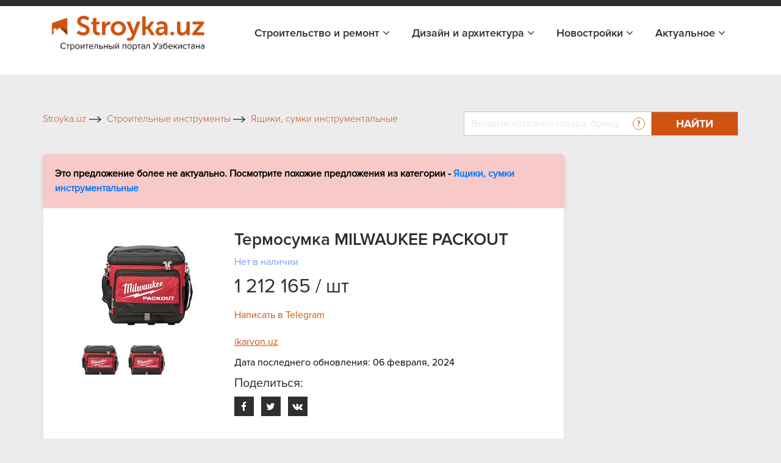

--- FILE ---
content_type: text/html; charset=UTF-8
request_url: https://stroyka.uz/offer/termosumka-milwaukee-packout-327643
body_size: 15060
content:
<!DOCTYPE html>
<html lang="ru">
<head>
    <title>Термосумка MILWAUKEE PACKOUT в Ташкенте, цена 1212165  от ikarvon.uz, купить в Ташкенте на Stroyka.uz</title>    <meta name="yandex-verification" content="cd7e8d356e5e0447"/>
    <meta name="yandex-verification" content="3644c49041156d65"/>
    <meta name="yandex-verification" content="4ab895416a5fc903"/>
    <meta http-equiv="X-UA-Compatible" content="IE=edge"/>
    <meta name="viewport" content="width=device-width, initial-scale=1.0"/>
                                
                <link rel="icon" type="image/x-icon" href="https://stroyka.uz/favicon.ico?t=1"/>
    <script type="application/ld+json">
        {
            "@context": "https://schema.org/",
            "@type": "WebSite",
            "name": "Stroyka.uz",
            "url": "https://stroyka.uz",
            "potentialAction": {
                "@type": "SearchAction",
                "target": "https://stroyka.uz/search?q={search_term_string}",
                "query-input": "required name=search_term_string"
            }
        }
    </script>
       <meta http-equiv="Content-Type" content="text/html; charset=UTF-8" />
<meta name="keywords" content="Термосумка MILWAUKEE PACKOUT, Термосумка MILWAUKEE PACKOUT купить, Термосумка MILWAUKEE PACKOUT цена, Термосумка MILWAUKEE PACKOUT заказать, Термосумка MILWAUKEE PACKOUT нархи, Термосумка MILWAUKEE PACKOUT в Ташкенте, Термосумка MILWAUKEE PACKOUT прайс лист" />
<meta name="description" content="Термосумка MILWAUKEE PACKOUT в Ташкенте, цена 1212165  от ikarvon.uz - купить оптом и в розницу во всех городах Узбекистана на Stroyka.uz" />
<script type="text/javascript" data-skip-moving="true">(function(w, d, n) {var cl = "bx-core";var ht = d.documentElement;var htc = ht ? ht.className : undefined;if (htc === undefined || htc.indexOf(cl) !== -1){return;}var ua = n.userAgent;if (/(iPad;)|(iPhone;)/i.test(ua)){cl += " bx-ios";}else if (/Windows/i.test(ua)){cl += ' bx-win';}else if (/Macintosh/i.test(ua)){cl += " bx-mac";}else if (/Linux/i.test(ua) && !/Android/i.test(ua)){cl += " bx-linux";}else if (/Android/i.test(ua)){cl += " bx-android";}cl += (/(ipad|iphone|android|mobile|touch)/i.test(ua) ? " bx-touch" : " bx-no-touch");cl += w.devicePixelRatio && w.devicePixelRatio >= 2? " bx-retina": " bx-no-retina";var ieVersion = -1;if (/AppleWebKit/.test(ua)){cl += " bx-chrome";}else if (/Opera/.test(ua)){cl += " bx-opera";}else if (/Firefox/.test(ua)){cl += " bx-firefox";}ht.className = htc ? htc + " " + cl : cl;})(window, document, navigator);</script>


<link href="/local/templates/stroyka/components/askaron/askaron.reviews.for.element/review_list_detail/style.css?16722230881863" type="text/css"  rel="stylesheet" />
<link href="/local/templates/stroyka/components/askaron/askaron.reviews.new/add_review_news/style.css?16722230882283" type="text/css"  rel="stylesheet" />
<link href="/local/templates/stroyka/css/bootstrap.min.css?1672223088144877" type="text/css"  data-template-style="true"  rel="stylesheet" />
<link href="/local/templates/stroyka/libs/font-awesome-4.7.0/css/font-awesome.min.css?167222308931000" type="text/css"  data-template-style="true"  rel="stylesheet" />
<link href="/local/templates/stroyka/css/slick.css?16722230881737" type="text/css"  data-template-style="true"  rel="stylesheet" />
<link href="/local/templates/stroyka/css/jquery.fancybox.css?167222308817670" type="text/css"  data-template-style="true"  rel="stylesheet" />
<link href="/local/templates/stroyka/css/main.css?172966161466786" type="text/css"  data-template-style="true"  rel="stylesheet" />
<link href="/local/templates/stroyka/custom/styles.css?172959639911524" type="text/css"  data-template-style="true"  rel="stylesheet" />
<link href="/local/templates/stroyka/css/media.css?172959642317472" type="text/css"  data-template-style="true"  rel="stylesheet" />
<link href="/local/templates/stroyka/components/bitrix/menu/menu_bottom/style.min.css?1672223088490" type="text/css"  data-template-style="true"  rel="stylesheet" />
<link href="/local/templates/stroyka/template_styles.css?167222308915775" type="text/css"  data-template-style="true"  rel="stylesheet" />







<meta property="og:image:width" content="900" />
<meta property="og:image:height" content="900" />
<meta property="og:image"  content="https://stroyka.uz/upload/iblock/989/5om1m8m4nud6mnctxy62bs1ms0kawmam.jpg">
<meta property="og:title" content="Термосумка MILWAUKEE PACKOUT в Ташкенте, цена 1212165  от ikarvon.uz, купить в Ташкенте на Stroyka.uz">
<meta property="og:description" content="Термосумка MILWAUKEE PACKOUT в Ташкенте, цена 1212165  от ikarvon.uz - купить оптом и в розницу во всех городах Узбекистана на Stroyka.uz">
<meta property="og:type" content="website">
<link rel="canonical" href="https://stroyka.uz/offer/termosumka-milwaukee-packout-327643"/>



    <meta name="robots" content="index, follow">
            </head>
<body>

<div style="text-align: center; padding: 14px 5px; padding: 0" class="top-new-alert">
        <noindex>
                    <div class="only_desk"><ins data-revive-zoneid="1032" data-revive-id="898d9d54a6b974c114a52a14b5add651"></ins></div>
            <div class="only_mob"><div id="adfox_171290582639725905"></div>
</div>
            </noindex>
    </div>


<!-- Google tag (gtag.js) -->
<!-- Yandex.Metrika counter -->
<noscript>
    <div><img src="https://mc.yandex.ru/watch/34623770" style="position:absolute; left:-9999px;" alt=""/></div>
</noscript>
<!-- /Yandex.Metrika counter -->
<section class="top_header" id="topHead">
    <div class="my_container">
        <div class="top_header_all">
                        <div class="top_header_all_1">
                <!--     <a class="top_header_all_1_aaa" href="#">
						<span class="top_header_all_1_img1">
						    <img src="/img/look1.svg">
					    </span>
                    <span>Войти</span>
                </a>
                <a href="#">
                    Регистрация
                </a>-->
            </div>
            
        </div>
    </div>
</section>


    <header id="topNav" class="fHeader">
        <div class="container">
            <!-- Logo text or image -->
            <a href="/" class="logo">
                <img src="/local/templates/stroyka/img/stroyka.png"></a>
            <!-- Top Nav -->
            <div class="navbar-collapse nav-main-collapse collapse pull-right">
                <nav class="nav-main mega-menu">

                    <nav class="nav-main mega-menu">
                        <ul class="nav nav-pills nav-main scroll-menu" id="topMain">


                            <li class="dropdown ">
                                <a href="javascript:void(0)">Строительство и ремонт <i class="fa fa-angle-down"></i>
                                </a>
                                <ul class="dropdown-menu">
                                    <li>
                                        <a class="" href="/offers">Товары и услуги</a>
                                    </li>

                                 <!--   <li>
                                        <a class="" href="/orgs">Поставщики</a>
                                    </li>-->
                                    <li>
                                        <a class="" href="/brands">Бренды</a>
                                    </li>
                                </ul>
                            </li>
                            <li class="dropdown ">
                                <a href="javascript:void(0)">Дизайн и архитектура <i class="fa fa-angle-down"></i>
                                </a>
                                <ul class="dropdown-menu">

                                    <li>
                                        <a class="" href="/projects">Проекты</a>
                                    </li>
                                    <li>
                                        <a class="" href="/arkhitekturnoe_proektirovanie_i_dizain">Авторы</a>
                                    </li>
                                </ul>
                            </li>
							<!--
                            <li class=" ">
                                <a href="/orgs/developers">Девелоперы</a>
                            </li>
							-->

							<li class="dropdown ">
                                <a href="javascript:void(0)">Новостройки <i class="fa fa-angle-down"></i>
                                </a>
                                <ul class="dropdown-menu">
                                    <li>
                                        <a class="" href="/novostroyki">Жилые комплексы</a>
                                    </li>

                                    <li>
                                        <a class="" href="/developers">Девелоперы</a>
                                    </li>
                                </ul>
                            </li>

                            <li class="dropdown ">
                                <a href="javascript:void(0)">Актуальное <i class="fa fa-angle-down"></i>
                                </a>
                                <ul class="dropdown-menu">
                                    <li>
                                        <a class="" href="/articles">Новости</a>
                                    </li>

                                    <li>
                                        <a class="" href="/exhibitions">Выставки</a>
                                    </li>
                                </ul>
                            </li>
                        </ul>
                    </nav>
                </nav>

            </div>
            <!-- /Top Nav -->
        </div>
    </header>

        <!--Тип баннера: Fullscreen-->
        <!--Расположение: верх страницы (mobile)-->
        <div id="adfox_170013432191031249"></div>
            

<!-- advertising  -->
<div class="container_945px">
    <div class="stom_container image_res">
                    <ins data-revive-zoneid="1034" data-revive-id="898d9d54a6b974c114a52a14b5add651"></ins>        </div>
</div>
<!-- search top -->
<div class="my_container">
    <div class="toplink_search_cover row">
        <div class="toplink_search_cover_form col">
            			
					<a href="/" title="Stroyka.uz" >
						<span >Stroyka.uz</span>
						<span><img src=/local/templates/stroyka/img/arrow1.svg></span>
					</a>
								
					<a href="/offers/stroitelnye-instrumenty" title="Строительные инструменты" >
						<span >Строительные инструменты</span>
						<span><img src=/local/templates/stroyka/img/arrow1.svg></span>
					</a>
								
					<a href="/offers/yashchiki-sumki-instrumentalnye" title="Ящики, сумки инструментальные" >
						<span >Ящики, сумки инструментальные</span>
						<span class="breadcrumb_last_img"><img src=/local/templates/stroyka/img/arrow1.svg></span>
					</a>
				
				<p class="breadcrumb_last">
					<span  class="last_bread">Термосумка MILWAUKEE PACKOUT</span>
					
				</p><script type="application/ld+json">
{
  "@context": "https://schema.org/", 
  "@type": "BreadcrumbList", 
  "itemListElement": [{
    "@type": "ListItem", 
    "position": 1, 
    "name": "Stroyka.uz",
    "item": "https://stroyka.uz"  
  },{
    "@type": "ListItem", 
    "position": 3, 
    "name": "Строительные инструменты",
    "item": "https://stroyka.uz/offers/stroitelnye-instrumenty"  
  },{
    "@type": "ListItem", 
    "position": 4, 
    "name": "Ящики, сумки инструментальные",
    "item": "https://stroyka.uz/offers/yashchiki-sumki-instrumentalnye"  
  },{
    "@type": "ListItem", 
    "position": 5, 
    "name": "Термосумка MILWAUKEE PACKOUT",
    "item": "https://stroyka.uz/offer/termosumka-milwaukee-packout-327643"  
  }  ]
}
</script>                        <div style="clear:both"></div>
        </div>
        <div class="toplink_search_cover_form col-auto">
            
        <form action="/search" id="title-search">
            <div class="search_top_all">
                <div class="input-group">
                    <input id="title-search-input" type="text" name="q" value=""  autocomplete="off" class="form-control" placeholder="Введите название товара, бренда, поставщика стройматериалов "  aria-describedby="basic-addon2">
                    <div class="input-group-append">
                            <span class="search_top_all_quesion">
                                <img src="/local/templates/stroyka/img/quesion.svg">
                                <span class="search_top_all_quesion_text">
                                    <span class="search_top_all_quesion_text_st"></span>
                         Воспользуйтесь нашим поиском чтобы найти интересующий вас товар, поставщика, бренд или публикацию. Введите слово или фразу по которой хотите найти информацию и нажмите кнопку "Найти" или Enter.
                         </span>
                            </span>
                        <button class="btn search_red_btn" id="basic-addon2" type="submit">
                            <span class="search_red_btn_11i"><i class="fa fa-search" aria-hidden="true"></i></span>
                            <span class="search_red_btn_22w">Найти</span>
                        </button>
                    </div>
                </div>
            </div>
        </form>


        </div>
    </div>
</div>
<section class="stomser">
    <div class="my_container">
                
                
<div class="stomser_all">
    <div class="stomser_all_75per">
        <script type="application/ld+json">
    {
        "@context": "https://schema.org/",
        "@type": "Product",
        "name": "Термосумка MILWAUKEE PACKOUT",
        "image": "https://stroyka.uz/upload/resize_cache/iblock/989/600_600_1/5om1m8m4nud6mnctxy62bs1ms0kawmam.jpg",
        "brand":"ikarvon.uz",
        "sku":"166849",
        "gtin12":"166849",
        "manufacturer": {
        "@type": "Organization",
            "name":"155271"
    },
        "category": "Ящики, сумки инструментальные",
        "description": "Термосумка MILWAUKEE PACKOUT Часть PACKOUT™ модульной системы хранения. Ударопрочное дно из полимера защищает содержимое от воды, грязи и пыли, а так-же позволяет рюкзаку стоять. Дополнительная изоляция позволяет оставаться содержимому холодным на протяжении до 24 часов. Вкладыш против протекания. Плечевая лямка для легкой транспортировки. Корпорация Milwaukee Electric Tool – крупнейший в отрасли производитель и продавец ручных промышленных электроинструментов и принадлежностей класса Heavy Duty. Компания Milwaukee была основана в 1924 году Э. Ф. Зибертом. Milwaukee — единственный американский производитель выпускающий  электроинструмент только для профессионалов. Milwaukee стала первой компанией по производству электроинструментов в США и Европе, которая зарегистрировала все свои производственные мощности на соответствие международному стандарту ISO 9000. ikarvon.uz",
        "url": "https://stroyka.uz/offer/termosumka-milwaukee-packout-327643",
        "offers": {
        "@type": "Offer",
            "url": "https://stroyka.uz/offer/termosumka-milwaukee-packout-327643",
            "priceCurrency": "UZS",
            "priceValidUntil": "2026-05-03",
            "price": "1212165",
            "availability": "https://schema.org/InStock",
            "itemCondition": "https://schema.org/NewCondition"
        },
        "aggregateRating": {
        "@type": "AggregateRating",
        "ratingValue": "3",
        "bestRating": "5",
        "worstRating": "0",
        "ratingCount": "1"
        }
    }
</script>


    
        <div class="error-box">
        <p>Это предложение более не актуально. Посмотрите похожие предложения из категории -
            <a href="/offers/yashchiki-sumki-instrumentalnye">Ящики, сумки инструментальные            </a>
        </p>
    </div>
<div class="mainmet_center_cover">
    <div class="mainmet_center_all stomser_relitive_div none_padding">
        <div class="mainmet_center_all_withouth">
            <div class="stomser_all_75per_left">
                <div class="st_twoslider">
                    <div class="slider-for">
                                                    <div class="st_twoslider_big_item">
                                <a href="/upload/resize_cache/iblock/989/260_175_1/5om1m8m4nud6mnctxy62bs1ms0kawmam.jpg" target="_blank" data-fancybox="gallery"
                                   data-caption="Термосумка MILWAUKEE PACKOUT Фото #3078699">
                                    <img alt="Термосумка MILWAUKEE PACKOUT Фото #3078699" src="/upload/resize_cache/iblock/989/260_175_1/5om1m8m4nud6mnctxy62bs1ms0kawmam.jpg">
                                </a>
                            </div>
                                                    <div class="st_twoslider_big_item">
                                <a href="/upload/resize_cache/iblock/01e/260_175_1/nsbxll3kfa2e7eqlu2ouu3d9xpc9wvrn.jpg" target="_blank" data-fancybox="gallery"
                                   data-caption="Термосумка MILWAUKEE PACKOUT Фото #3078700">
                                    <img alt="Термосумка MILWAUKEE PACKOUT Фото #3078700" src="/upload/resize_cache/iblock/01e/260_175_1/nsbxll3kfa2e7eqlu2ouu3d9xpc9wvrn.jpg">
                                </a>
                            </div>
                                                                    </div>
                    <div class="slider-nav_cover">
                        <div class="slider-nav_cover_arrows">
                            <button class="prev11">
                                <i class="fa fa-angle-left" aria-hidden="true"></i>
                            </button>
                            <button class="next11">
                                <i class="fa fa-angle-right" aria-hidden="true"></i>
                            </button>
                        </div>
                                                    <div class="slider-nav">
                                                                    <div class="st_twoslider_smoll_item">
                                        <img alt="Термосумка MILWAUKEE PACKOUT" src="/upload/resize_cache/iblock/989/71_51_2/5om1m8m4nud6mnctxy62bs1ms0kawmam.jpg">
                                    </div>
                                                                    <div class="st_twoslider_smoll_item">
                                        <img alt="Термосумка MILWAUKEE PACKOUT" src="/upload/resize_cache/iblock/01e/71_51_2/nsbxll3kfa2e7eqlu2ouu3d9xpc9wvrn.jpg">
                                    </div>
                                                            </div>
                                            </div>
                </div>
            </div>
            <div class="stomser_all_75per_right">
                <h1 class="st_prise_product_h11">
                    Термосумка MILWAUKEE PACKOUT                </h1>
                <div class="st_prise_product">
                    <a class="st_prise_product_1a" href="javascript:void(0)">Нет в наличии</a>
                                        <h4 class="st_prise_product_h432">
                                                1 212 165 / шт                    </h4>
                </div>
                                                                            <div style="margin-top: 15px; margin-bottom: 10px;" class="tg_link">
                            <a rel="nofollow" target="_blank"
                               onclick="PromStat.setTgClick('106346')
                                       PromStat.setNewTgClick('106346')
                                       analitika.phoneEvent.telegram()" title="Написать в Telegram"
                               href="https://stroyka.uz/opentelegram?start=stroyka-application-106346" class=" z_h_l">
                               <span class="">
                                   Написать в Telegram                               </span>
                            </a>
                        </div>
                    
                                <!--                      <div class="st_catalogddall_1_left_adres">
                        <p class="st_catalogddall_1_left_adres11">Телефон:</p>
                        <div class="st_catalogddall_1_left_adres22">
                            <div class="stom75perR_callnum">

                                <a class="stom75perR_callnum_aa list_phone_"
                                   href="javascript:void(0)">
                                    +998
                                </a>
                                <div class="stom75perR_callbtnshow_cover">
                                    <span>...</span>
                                    <button class="stom75perR_callbtnshow" onclick="ShowPhone(this, , '.list_phone_')">
                                        – показать
                                    </button>
                                </div>
                            </div>
                        </div>
                    </div>
                -->                <div class="st_prise_product22">
                    <a class="st_prise_product22_a" rel="nofollow"  href="/org/ikarvon-uz">ikarvon.uz</a>
                    <!--<div class="d-flex align-items-center mb-2">
                        <div class="st_prise_product22_a_img">
                            <img src="/img/rr2.png">
                        </div>
                        <p class="st_prise_product22_a_ppp">Отправить сообщение</p>
                    </div>
                    <div class="d-flex align-items-center mb-2">
                        <div class="st_prise_product22_a_img">
                            <img src="/img/rr1.png">
                        </div>
                        <p class="st_prise_product22_a_ppp">Написать в телеграм</p>
                    </div>-->
                                            <p class="st_prise_product22_a_ppp">Дата последнего обновления: 06 февраля, 2024</p>
                    
                    <noindex>
<div class="st_sharethis">
    <h5 class="add_com_h5topsdfg">Поделиться:</h5>
    <div class="st_sharethis_links">
        <a href="https://www.facebook.com/sharer/sharer.php?u=https://stroyka.uz/offer/termosumka-milwaukee-packout-327643" target="_blank"  rel="nofollow">
            <i class="fa fa-facebook" aria-hidden="true"></i>
        </a>
        <a href="https://twitter.com/intent/tweet?url=https%3A%2F%2Fstroyka.uz%2Foffer%2Ftermosumka-milwaukee-packout-327643" target="_blank"  rel="nofollow">
            <i class="fa fa-twitter" aria-hidden="true"></i>
        </a>
        <a href="http://vk.com/share.php?url=https://stroyka.uz/offer/termosumka-milwaukee-packout-327643" target="_blank"  rel="nofollow">
            <i class="fa fa-vk" aria-hidden="true"></i>
        </a>
    </div>
</div>
</noindex>
                </div>
            </div>
        </div>
    </div>

    

    <!-- tab information -->
    <div class="stomtabin">
        <div class="stomtabin_navt_tab-content pt-0 pb-0">
            <ul class=" nav nav-pills stomtabin_nav-pills" id="pills-tab" role="tablist">
                                    <li class="nav-item">
                        <a class="nav-link active" id="pills-home-tab" data-toggle="pill" href="#pills-home" role="tab" aria-controls="pills-home" aria-selected="true">
                            Описание
                        </a>
                    </li>
                                                                    <li class="nav-item">
                        <a class="nav-link " id="pills-contact-tab" data-toggle="pill" href="#pills-contact" role="tab" aria-controls="pills-contact" aria-selected="false">
                            Контакты
                        </a>
                    </li>
                                    <li class="nav-item">
                    <a class="nav-link " id="pills-contact-tab2" data-toggle="pill" href="#pills-contact2" role="tab" aria-controls="pills-contact2" aria-selected="false">
                        Отзывы
                    </a>
                </li>
            </ul>
        </div>
        <div class="stomtabin_navt_tab-content tab-content" id="pills-tabContent">
                                        <div class="tab-pane fade show active" id="pills-home" role="tabpanel" aria-labelledby="pills-home-tab">
                    <p> </p>
                    <p>Термосумка MILWAUKEE PACKOUT Часть PACKOUT™ модульной системы хранения. Ударопрочное дно из полимера защищает содержимое от воды, грязи и пыли, а так-же позволяет рюкзаку стоять. Дополнительная изоляция позволяет оставаться содержимому холодным на протяжении до 24 часов. Вкладыш против протекания. Плечевая лямка для легкой транспортировки. Корпорация Milwaukee Electric Tool – крупнейший в отрасли производитель и продавец ручных промышленных электроинструментов и принадлежностей класса Heavy Duty. Компания Milwaukee была основана в 1924 году Э. Ф. Зибертом. Milwaukee — единственный американский производитель выпускающий  электроинструмент только для профессионалов. Milwaukee стала первой компанией по производству электроинструментов в США и Европе, которая зарегистрировала все свои производственные мощности на соответствие международному стандарту ISO 9000. ikarvon.uz</p>
                                    </div>
                                                    <div class="tab-pane fade " id="pills-contact" role="tabpanel" aria-labelledby="pills-contact-tab">

                    <div class="st_contacttabd">
                        <div class="st_contacttabd_1">
                            <p class="st_contacttabd_1_left">
                                Организация:
                            </p>
                            <p class="st_contacttabd_1_right">
                                ikarvon.uz                            </p>
                        </div>
                                                    <div class="st_contacttabd_1 mb-2">
                                <p class="st_contacttabd_1_left">
                                    Описание:
                                </p>
                                <p class="st_contacttabd_1_right">
                                    Мы осуществляем оптовую и розничную продажу строительных материалов по Узбекистану.<br /><br /><br /><br /><br /><br /><br /><br />
Активно ведем деятельность с 2006 года и предоставляем гарантию на все товары                                 </p>
                            </div>
                                                                                                    <div class="st_contacttabd_1">
                                <p class="st_contacttabd_1_left">
                                    Адрес:
                                </p>
                                <p class="st_contacttabd_1_right">
                                    Уста-ширин, 125                                </p>
                            </div>
                                                                    </div>

                    <!-- <div class="st_catalogddall_1_left_adres">
                            <p class="st_catalogddall_1_left_adres11">Телефон:</p>
                            <div class="st_catalogddall_1_left_adres22">
                                <div class="stom75perR_callnum">

                                    <a class="stom75perR_callnum_aa list_phone_"
                                       href="javascript:void(0)">
                                        +998
                                    </a>
                                    <div class="stom75perR_callbtnshow_cover">
                                        <span>...</span>
                                        <button class="stom75perR_callbtnshow" onclick="ShowPhone(this, , '.list_phone_')">
                                            – показать
                                        </button>
                                    </div>
                                </div>
                            </div>
                        </div>-->

                </div>
                            <div class="tab-pane fade " id="pills-contact2" role="tabpanel" aria-labelledby="pills-contact-tab">
                
<div class="askaron-reviews-for-element">



    <div id="commentId" class="comments_75per">

        <!--'start_frame_cache_btUzKs'-->
    <h5 id="commentAddId" class="add_com_h5topsdfg">Комментарии</h5>

            
    <div class="add_com_covera">
        <form action="/offer/termosumka-milwaukee-packout-327643" method="POST">
            <input type="hidden" name="sessid" id="sessid" value="53fdbbd9d8e9c4463b30fdd9a416c0dc" />            <input type="hidden" name="new_review_added" value="" >
            <input type="hidden" id="star_input_hidden" name="new_review[GRADE]">
            <!--<div class="star-rating"><h4 class="h4_stars">:</h4><div class="rating">
                                                                <input
                                class="radio-"
                                id="star"
                                type="radio"
                                name="new_review[GRADE]"
                                value=""
                                                            checked
                                                    ><label for="star" class="star star-"></label>&nbsp;&nbsp;
                                                            </div>
            </div>-->

            <div class="comments_75per_1_strcov">
            <h6>Оценка:</h6>
            <div class="star"></div>
            </div>




                    <div class="add_com_h5topsdfg_coformcont stroyka-db">
                                                <div class="form-group ln_form_group">
                            <label for="www2">Ваше имя</label>
                            <input class="form-control" type="text" id="www2" required name="new_review[AUTHOR_NAME]" value="">
                        </div>
                                                                            <div class="form-group ln_form_group">
                                <label for="www3">E-mail</label>
                                <input type="email"  name="new_review[AUTHOR_EMAIL]" value="" required class="form-control" id="www3">
                            </div>
                                                <div class="form-group ln_form_group">
                            <label for="www">Комментарий</label>
                            <textarea  class="form-control" id="www" rows="6" required
                                       name="new_review[TEXT]"></textarea>
                        </div>


                    
                        <div class="form-group ln_form_group">
                            <input type="submit" class="btn blue_btn_forlnk" name="new_review_form"
                                   value="Комментировать">
                        </div>
                    </div>
                                                    <div class="add_com_h5topsdfg_inforcon43">
								<span>
									Комментарий будет опубликован
									после проверки модератором
								</span>
                            </div>
                        
                        <input type="hidden" name="new_review_form" value="Y">



        </form>
    </div>
    










<!--'end_frame_cache_btUzKs'-->    </div>
     <!--   <div class="comments_75per_topotz">
            <h5>Отзывы</h5>
            <button class="btn comments_75per_topotz_btn">Оставить отзыв</button>
        </div>-->
        <ul class="myList" style="list-style-type: none; padding-left: 0;">
                </ul>
        </div>
            </div>
        </div>
    </div>
    <div class="mobi-btns">
        <a href="#" class="mobi-btn mobi-btn__call numbers-popup__open js_popup_open_detail">
            <img src="/local/templates/stroyka/img/phone-call.svg" alt="ico">
            Позвонить
        </a>
        <a href="https://t.me/promuzbot?start=stroyka-application-106346" class="mobi-btn mobi-btn__telegram"
           onclick="PromStat.setTgClick('106346')
                   PromStat.setNewTgClick('106346')
                   analitika.phoneEvent.telegram()" target="_blank">
            <img src="/local/templates/stroyka/img/telegram.svg" alt="ico">
            Написать
        </a>
    </div>
    <div class="numbers-popup js_popup_detail">
        <div class="numbers-popup__content js_popup_content_detail">
            <span class="numbers-popup__close js_popup_close_detail">
                <img src="/local/templates/stroyka/img/close.svg" alt="ico">
            </span>
            <a href="/org/ikarvon-uz" class="numbers-popup__title">
                ikarvon.uz            </a>

            
            <p class="numbers-popup__advice">
                Скажите продавцу, что получили его номер телефона на Stroyka.uz. Уточняйте о возможных скидках. </p>

            <div class="numbers-popup-more" id="groupping_popup_block" style="display: none;">
                <div class="numbers-popup-more__title">
                    Похожие товары от других продавцов </div>
            </div>
        </div>
    </div>
    <div class="pr_callmodal">
        <div class="layer"></div>
        <div class="pr_cmbody">
            <div class="txt">
                <div class="line"></div>

                <!-- TODO В разработке -->
                <!--                                <div class="numbers-popup-more" style="margin-bottom: 45px;" id="groupping_mobile_block">-->
                <!--                                    <div class="numbers-popup-more__title">-->
                <!--                                        Похожие товары от других продавцов </div>-->
                <!--                                    <div class="numbers-popup-more__item">-->
                <!--                                        <div class="numbers-popup-more__img">-->
                <!--                                            <img style="min-width: 70px;" src="--><!--" alt="--><!--">-->
                <!--                                        </div>-->
                <!--                                        <div class="number-popup-more__wrap">-->
                <!--                                            <a target="_blank" href="https://www.prom.uz/ads//streych-plenka/" class="numbers-popup-more__name">-->
                <!--                                                Стретч пленка </a>-->
                <!--                                            <div class="numbers-popup-more__prov">-->
                <!--                                                <span>Продавец:</span> "DOVON" OOO-->
                <!--                                            </div>-->
                <!--                                            <a href="#" class="numbers-popup-more__feedback">-->
                <!--                                                Связаться с продавцом-->
                <!--                                            </a>-->
                <!--                                        </div>-->
                <!--                                    </div>-->
                <!--                                </div>-->
                <!-- TODO ------END-------------->

                <hr id="groupping_mobile_hr" style="">
                <p>Скажите продавцу, что получили его номер телефона на Stroyka.uz. Уточняйте о возможных
                    скидках.</p>
                            </div>
            <a href="javascript:void(0)" class="pr_cancl">Отменить</a>
        </div>
    </div>

</div>
                                            <div class="st_all_likenews">
        <h4 class="st_all_likenews__h4">Похожие предложения от других продавцов</h4>
        <div class="st_all_likenews_cover">
                            <div class="st_all_likenews_cover_1" id="bx_1373509569_534509">
                    <div class="st_all_likenews_cover_1_img">
                        <img alt="Полевая сумка агронома-садовода (комплектация №4)" src="/upload/resize_cache/iblock/3d3/128_128_2/bol4h9aknd82v7dgahunh85ljygo1uu6.png">
                    </div>
                    <div class="st_all_likenews_cover_rightd">
                        <div class="mr-2">
                            <h5 class="st_all_likenews_cover_rightd_h5"><a class="newsall_1_content_h4 e_link" href="/offer/191polevaya-sumka-agronoma-sadovoda-komplektaciya-4">Полевая сумка агронома-садовода (комплектация №4)</a></h5>
                            <div class="st_all_likenews_cover_rightd_call">
                                <p class="st_all_liken_c___pp">
                                    Категория:
                                </p>
                                <p class="st_all_liken_c___pp2">
                                    Ящики, сумки инструментальные                                </p>
                            </div>
                                                            <div class="st_all_likenews_cover_rightd_call">
                                    <p class="st_all_liken_c___pp">
                                        Поставщик:
                                    </p>
                                    <p class="st_all_liken_c___pp2">
                                         U VENDOR OOO                                    </p>
                                </div>
                                                                                        <div class="st_catalogddall_1_left_adres">
                                    <p class="st_all_liken_c___pp">Телефон:</p>
                                    <div class="st_catalogddall_1_left_adres22">
                                        <div class="stom75perR_callnum">
                                            <p class="st_all_liken_c___pp2">
                                            <div class="stom75perR_callbtnshow_cover">
                                                <div class="stom75perR_callnum numbers-popup__open js_open_popup_list"
                                                     onclick="                                                             PromStat.setPhoneView('1298113');
                                                             PromStat.setNewPhoneView('1298113');
                                                                                                                  analitika.phoneEvent.ShowNumber()"
                                                     data-name=" U VENDOR OOO"
                                                     data-phone ="[&quot;+998 99 869 10 45&quot;,&quot;99 6003366&quot;]"
                                                     data-detail-url="/org/u-vendor-ooo"
                                                     data-id="1298113"   >
                                                    +998 – показать
                                                </div>
                                            </div>
                                            </p>
                                        </div>
                                    </div>
                                </div>
                                                    </div>
                        <div class="st_catalogddall_1_right_a_abv">
                            
                            <p style="text-align: right">
                                <b class="st_catalogddall_1_right_h5h5">
                                                                        10 000 сум / шт</b>
                            </p>

                            <a class="st_catalogddall_1_right_a e_link" href="/offer/191polevaya-sumka-agronoma-sadovoda-komplektaciya-4">
                                <i class="fa fa-angle-right" aria-hidden="true"></i>
                                <span>
                                                    Подробно
                                                </span>
                            </a>
                        </div>
                    </div>
                </div>
                            <div class="st_all_likenews_cover_1" id="bx_1373509569_172140">
                    <div class="st_all_likenews_cover_1_img">
                        <img alt="Ящик для инструментов DWST1-75774  DeWALT" src="/upload/resize_cache/iblock/f8b/128_128_2/5vovtytoos73byhadb7z5nd05adqcgdt.png">
                    </div>
                    <div class="st_all_likenews_cover_rightd">
                        <div class="mr-2">
                            <h5 class="st_all_likenews_cover_rightd_h5"><a class="newsall_1_content_h4 e_link" href="/offer/yashchik-dlya-instrumentov-dwst1-75774-340688">Ящик для инструментов DWST1-75774  DeWALT</a></h5>
                            <div class="st_all_likenews_cover_rightd_call">
                                <p class="st_all_liken_c___pp">
                                    Категория:
                                </p>
                                <p class="st_all_liken_c___pp2">
                                    Ящики, сумки инструментальные                                </p>
                            </div>
                                                            <div class="st_all_likenews_cover_rightd_call">
                                    <p class="st_all_liken_c___pp">
                                        Поставщик:
                                    </p>
                                    <p class="st_all_liken_c___pp2">
                                        MyTools.uz                                    </p>
                                </div>
                                                                                        <div class="st_catalogddall_1_left_adres">
                                    <p class="st_all_liken_c___pp">Телефон:</p>
                                    <div class="st_catalogddall_1_left_adres22">
                                        <div class="stom75perR_callnum">
                                            <p class="st_all_liken_c___pp2">
                                            <div class="stom75perR_callbtnshow_cover">
                                                <div class="stom75perR_callnum numbers-popup__open js_open_popup_list"
                                                     onclick="                                                             PromStat.setPhoneView('110322');
                                                             PromStat.setNewPhoneView('110322');
                                                                                                                  analitika.phoneEvent.ShowNumber()"
                                                     data-name="MyTools.uz"
                                                     data-phone ="[&quot;+998 95 143 77 07&quot;,&quot;+998 95 143 70 77&quot;]"
                                                     data-detail-url="/org/dewalts"
                                                     data-id="110322"   >
                                                    +998 – показать
                                                </div>
                                            </div>
                                            </p>
                                        </div>
                                    </div>
                                </div>
                                                    </div>
                        <div class="st_catalogddall_1_right_a_abv">
                            
                            <p style="text-align: right">
                                <b class="st_catalogddall_1_right_h5h5">
                                                                        715 000 / шт</b>
                            </p>

                            <a class="st_catalogddall_1_right_a e_link" href="/offer/yashchik-dlya-instrumentov-dwst1-75774-340688">
                                <i class="fa fa-angle-right" aria-hidden="true"></i>
                                <span>
                                                    Подробно
                                                </span>
                            </a>
                        </div>
                    </div>
                </div>
                            <div class="st_all_likenews_cover_1" id="bx_1373509569_466287">
                    <div class="st_all_likenews_cover_1_img">
                        <img alt="Пластиковый ящик для инструмент INGCO PBX2002" src="/upload/resize_cache/iblock/1a3/128_128_2/ikie9f73cew7olq6m1bepdunyfwwfx2i.jpg">
                    </div>
                    <div class="st_all_likenews_cover_rightd">
                        <div class="mr-2">
                            <h5 class="st_all_likenews_cover_rightd_h5"><a class="newsall_1_content_h4 e_link" href="/offer/plastikovyi-yashhik-dlya-instrument-ingco-pbx2002">Пластиковый ящик для инструмент INGCO PBX2002</a></h5>
                            <div class="st_all_likenews_cover_rightd_call">
                                <p class="st_all_liken_c___pp">
                                    Категория:
                                </p>
                                <p class="st_all_liken_c___pp2">
                                    Ящики, сумки инструментальные                                </p>
                            </div>
                                                            <div class="st_all_likenews_cover_rightd_call">
                                    <p class="st_all_liken_c___pp">
                                        Поставщик:
                                    </p>
                                    <p class="st_all_liken_c___pp2">
                                        Kvant savdo markazi                                    </p>
                                </div>
                                                                                        <div class="st_catalogddall_1_left_adres">
                                    <p class="st_all_liken_c___pp">Телефон:</p>
                                    <div class="st_catalogddall_1_left_adres22">
                                        <div class="stom75perR_callnum">
                                            <p class="st_all_liken_c___pp2">
                                            <div class="stom75perR_callbtnshow_cover">
                                                <div class="stom75perR_callnum numbers-popup__open js_open_popup_list"
                                                     onclick="                                                             PromStat.setPhoneView('1200127');
                                                             PromStat.setNewPhoneView('1200127');
                                                                                                                  analitika.phoneEvent.ShowNumber()"
                                                     data-name="Kvant savdo markazi"
                                                     data-phone ="[&quot;+998930045554&quot;,&quot;+998771204004&quot;,&quot;+998555111111&quot;,&quot;+998977774004&quot;]"
                                                     data-detail-url="/org/kvant-savdo-markazi"
                                                     data-id="1200127"   >
                                                    +998 – показать
                                                </div>
                                            </div>
                                            </p>
                                        </div>
                                    </div>
                                </div>
                                                    </div>
                        <div class="st_catalogddall_1_right_a_abv">
                            
                            <p style="text-align: right">
                                <b class="st_catalogddall_1_right_h5h5">
                                                                        184 000 / шт</b>
                            </p>

                            <a class="st_catalogddall_1_right_a e_link" href="/offer/plastikovyi-yashhik-dlya-instrument-ingco-pbx2002">
                                <i class="fa fa-angle-right" aria-hidden="true"></i>
                                <span>
                                                    Подробно
                                                </span>
                            </a>
                        </div>
                    </div>
                </div>
                            <div class="st_all_likenews_cover_1" id="bx_1373509569_481221">
                    <div class="st_all_likenews_cover_1_img">
                        <img alt="Сумка рабочая специальная С-04-08/22" src="/upload/resize_cache/iblock/676/128_128_2/somh5coipakyoeqhi3gvwghrs956u4u8.jpeg">
                    </div>
                    <div class="st_all_likenews_cover_rightd">
                        <div class="mr-2">
                            <h5 class="st_all_likenews_cover_rightd_h5"><a class="newsall_1_content_h4 e_link" href="/offer/sumka-rabocaya-specialnaya-s-04-0822">Сумка рабочая специальная С-04-08/22</a></h5>
                            <div class="st_all_likenews_cover_rightd_call">
                                <p class="st_all_liken_c___pp">
                                    Категория:
                                </p>
                                <p class="st_all_liken_c___pp2">
                                    Ящики, сумки инструментальные                                </p>
                            </div>
                                                            <div class="st_all_likenews_cover_rightd_call">
                                    <p class="st_all_liken_c___pp">
                                        Поставщик:
                                    </p>
                                    <p class="st_all_liken_c___pp2">
                                        Elima ООО                                    </p>
                                </div>
                                                                                        <div class="st_catalogddall_1_left_adres">
                                    <p class="st_all_liken_c___pp">Телефон:</p>
                                    <div class="st_catalogddall_1_left_adres22">
                                        <div class="stom75perR_callnum">
                                            <p class="st_all_liken_c___pp2">
                                            <div class="stom75perR_callbtnshow_cover">
                                                <div class="stom75perR_callnum numbers-popup__open js_open_popup_list"
                                                     onclick="                                                             PromStat.setPhoneView('1223032');
                                                             PromStat.setNewPhoneView('1223032');
                                                                                                                  analitika.phoneEvent.ShowNumber()"
                                                     data-name="Elima ООО"
                                                     data-phone ="[&quot;(71)2653249&quot;,&quot;+998909764893&quot;]"
                                                     data-detail-url="/org/elima"
                                                     data-id="1223032"   >
                                                    +998 – показать
                                                </div>
                                            </div>
                                            </p>
                                        </div>
                                    </div>
                                </div>
                                                    </div>
                        <div class="st_catalogddall_1_right_a_abv">
                            
                            <p style="text-align: right">
                                <b class="st_catalogddall_1_right_h5h5">
                                                                        260 000 сум / шт</b>
                            </p>

                            <a class="st_catalogddall_1_right_a e_link" href="/offer/sumka-rabocaya-specialnaya-s-04-0822">
                                <i class="fa fa-angle-right" aria-hidden="true"></i>
                                <span>
                                                    Подробно
                                                </span>
                            </a>
                        </div>
                    </div>
                </div>
                        <div class="numbers-popup js_popup_list">
                <div class="numbers-popup__content js_popup_content">
                <span class="numbers-popup__close js_close_popup_list">
                    <img src="/local/templates/stroyka/img/close.svg" alt="ico">
                </span>
                    <a href="#" class="numbers-popup__title js_popup_link"></a>

                    <div class="js_popup_phone">
                                            </div>

                    <p class="numbers-popup__advice">
                        Скажите продавцу, что получили его номер телефона на Stroyka.uz. Уточняйте о возможных скидках. </p>

                    <div class="numbers-popup-more" id="groupping_popup_block" style="display: none;">
                        <div class="numbers-popup-more__title">
                            Похожие товары от других продавцов </div>
                    </div>
                </div>
            </div>
            <div class="pr_callmodal">
                <div class="layer"></div>
                <div class="pr_cmbody">
                    <div class="txt">
                        <div class="line"></div>

                        <!-- TODO В разработке -->
                        <!--                                <div class="numbers-popup-more" style="margin-bottom: 45px;" id="groupping_mobile_block">-->
                        <!--                                    <div class="numbers-popup-more__title">-->
                        <!--                                        Похожие товары от других продавцов </div>-->
                        <!--                                    <div class="numbers-popup-more__item">-->
                        <!--                                        <div class="numbers-popup-more__img">-->
                        <!--                                            <img style="min-width: 70px;" src="--><!--" alt="--><!--">-->
                        <!--                                        </div>-->
                        <!--                                        <div class="number-popup-more__wrap">-->
                        <!--                                            <a target="_blank" href="https://www.prom.uz/ads//streych-plenka/" class="numbers-popup-more__name">-->
                        <!--                                                Стретч пленка </a>-->
                        <!--                                            <div class="numbers-popup-more__prov">-->
                        <!--                                                <span>Продавец:</span> "DOVON" OOO-->
                        <!--                                            </div>-->
                        <!--                                            <a href="#" class="numbers-popup-more__feedback">-->
                        <!--                                                Связаться с продавцом-->
                        <!--                                            </a>-->
                        <!--                                        </div>-->
                        <!--                                    </div>-->
                        <!--                                </div>-->
                        <!-- TODO ------END-------------->

                        <hr id="groupping_mobile_hr" style="">
                        <p>
                            Скажите продавцу, что получили его номер телефона на Stroyka.uz. Уточняйте о возможных
                            скидках.
                        </p>
                        <span class="js_mob_popup_phone"></span>
                    </div>
                    <a href="javascript:void(0)" class="pr_cancl">Отменить</a>
                </div>
            </div>
        </div>
    </div>
    </div>
        <div class="stomser_all_25per">
        <div class="advertising_rightside">
                        <ins data-revive-zoneid="1036" data-revive-id="898d9d54a6b974c114a52a14b5add651"></ins>        </div>
        <div class="advertising_rightside">
                        <ins data-revive-zoneid="1037" data-revive-id="898d9d54a6b974c114a52a14b5add651"></ins>        </div>
        <div class="advertising_rightside">
                    </div>


            

    </div>
</div>
                <style>
    p.breadcrumb_last {
        display: none;
    }

    span.breadcrumb_last_img {
        display: none;
    }
    h1.catmetp_top1filter_h3331{
        display: none;
    }
    .top_brands {
        margin-top: 20px;
    }
    .top_brands h3 {
        font-size: 20px;
        margin-bottom: 20px;
        text-align: center;
    }
    a.top_brands-link {
        width: 100%;
        margin-bottom: 20px;
        flex-shrink: 0;
        box-shadow: 0px 4px 8px -1px rgba(0, 0, 0, 0.16);
        height: 200px;
        padding: 20px;
        background: #fff;
        box-sizing: border-box;
        transition: 0.2s;
    }
    .top_brands-link:hover{
        transition: 0.2s;
        box-shadow:  0px 1px 10px 0px #2a99c8;
    }
    .top_brands-link img {
        height: 100%;
        margin: auto;
        display: block;
    }

    .top_brands-block {
        display: flex;
        flex-direction: column;
        align-items: center;
    }

    @media (max-width: 767.98px) {
        a.top_brands-link {
            margin-right: 45px;
            margin-bottom: 0px;
            width: 185px;
            height: 165px;

        }
        .top_brands-block::-webkit-scrollbar-track
        {
            -webkit-box-shadow: inset 0 0 6px rgba(0,0,0,0.3);
            background-color: #F5F5F5;
            border-radius: 10px;
        }

        .top_brands-block::-webkit-scrollbar
        {
            width: 0px;
            background-color: #F5F5F5;
            height: 0px;
            transition: height 0.2s;
        }
        .top_brands-block:hover::-webkit-scrollbar{
            height: 4px;
            transition: height 0.2s;
        }

        .top_brands-block::-webkit-scrollbar-thumb
        {
            background-color: #696969;
            border-radius: 10px;
        }
        .top_brands {
            margin-bottom: 35px;
            width: 100%;
        }
        .top_brands-block {
            flex-direction: row;
            overflow: scroll;
            justify-content: center;
            padding: 10px;
        }
    }
    @media (max-width: 979.98px) {
        .top_brands-block {
            justify-content: flex-start;
            transition: height 0.2s;
        }
    }
    @media (max-width: 619.98px) {
        a.top_brands-link {
            width: 185px;
        }
    }
</style>


</div>
</section>
<!-- advertising  -->
<div class="container_945px">
    <div class="stom_container padbot_60px image_res">
                    <ins data-revive-zoneid="1035" data-revive-id="898d9d54a6b974c114a52a14b5add651"></ins>        </div>
</div>

<!-- footer -->
<footer class="footer">
    <noindex>
        <div class="my_container">

                <div class="footer_all">
	<div class="footer_all_1">
		<p class="footer_1_ppp">
			 Посетителям
		</p>
		 
<ul>

			<li><a rel="nofollow" href="/brands">Бренды</a></li>
		
			<li><a rel="nofollow" href="/arkhitekturnoe_proektirovanie_i_dizain">Студии</a></li>
		
			<li><a rel="nofollow" href="/developers">Девелоперы</a></li>
		
			<li><a rel="nofollow" href="/offers">Товары и услуги</a></li>
		
			<li><a rel="nofollow" href="/articles">Новости</a></li>
		
            <li>

            <a target="_blank" rel="nofollow" href="https://t.me/dizayn_stroyka_uz">Идеи для дизайна вашего дома</a>
            
        </li>
    </ul>
	</div>
	<div class="footer_all_1">
		<p class="footer_1_ppp">
			 Организациям
		</p>
		 
<ul>

			<li><a rel="nofollow" href="/add_org/">Добавить организацию</a></li>
		
			<li><a rel="nofollow" href="/add_article/">Добавить публикацию</a></li>
		
			<li><a rel="nofollow" href="/advertising/">Размещение на портале</a></li>
		
    </ul>
	</div>
	<div class="footer_all_1">
		<p class="footer_1_ppp">
			 Справка
		</p>
		 
<ul>

			<li><a rel="nofollow" href="/about/">О портале</a></li>
		
			<li><a rel="nofollow" href="/contacts/">Контакты</a></li>
		
			<li><a rel="nofollow" href="/terms/">Правила</a></li>
		
			<li><a rel="nofollow" href="/job/">Работа на Stroyka.uz</a></li>
		
			<li><a rel="nofollow" href="https://top.uz">Top.uz</a></li>
		
			<li><a rel="nofollow" href="https://www.prom.uz">Prom.uz</a></li>
		
    </ul>
	</div>
	<div class="footer_all_1">
		<p class="footer_1_ppp">
			 Мы в социальных сетях:
		</p>
		<div class="top_header_all_2">
<a rel="nofollow" href="https://www.facebook.com/p/Stroykauz-100069864858560/"> <img src="/local/templates/stroyka/img/fb1.svg"> </a>
 <a rel="nofollow" href="https://t.me/dizayn_stroyka_uz" target="_blank">
    <img src="/local/templates/stroyka/img/tg1.svg" alt="Telegram">
</a>
		</div>
		<div class="footer_all_1_inforlast">
			<h5>Контакты:</h5>
 <span style="color:#ffffff"><span>info</span><span>@</span><span>stroyka.uz</span></span>
			<div style="color:white">
                100170, Узбекистан,&nbsp;<br> г. Ташкент,&nbsp;<br> ул. Сайрам 25
			</div>
		</div>
	</div>
</div>
 <br>
        </div>
    </noindex>

</footer>

<!-- last div after footer -->
<div class="lastaferfoot">
	<div class="my_container">
		<h4>© 2005-2026 Stroyka.uz. Все права защищены.</h4>
	</div>
</div>
<br>
<!-- Roll up banner -->
<div class="roll_wrapper_par">
    <style>
        body footer{
            padding-bottom: 120px;
        }
        @media (max-width: 756px) {
            body footer{
                padding-bottom: 160px;
            }
        }
    </style>

    <div class="roll-wrap" style="display: none">
        <div class="roll-banner roll-mob roll-mob-btns">
            <a title="Закрыть" onclick="CloseRoll(this)" class="roll-close">&times;</a>
            <ins data-revive-zoneid="950" data-revive-id="898d9d54a6b974c114a52a14b5add651"></ins>
                <ins data-revive-zoneid="1039" data-revive-id="898d9d54a6b974c114a52a14b5add651"></ins>            </div>
        <div class="roll-banner roll-desk">
            <a title="Закрыть" onclick="CloseRoll(this)" class="roll-close">&times;</a>
            <ins data-revive-zoneid="949" data-revive-id="898d9d54a6b974c114a52a14b5add651"></ins>
                <ins data-revive-zoneid="1038" data-revive-id="898d9d54a6b974c114a52a14b5add651"></ins>            </div>
    </div>
</div>
<!-- / Roll up banner -->




<script>window.yaContextCb = window.yaContextCb || []</script>

<script src="https://yandex.ru/ads/system/context.js" async></script>
<script src="/local/templates/stroyka/js/jquery.min.js" type="text/javascript"></script>
<script type="text/javascript">if(!window.BX)window.BX={};if(!window.BX.message)window.BX.message=function(mess){if(typeof mess==='object'){for(let i in mess) {BX.message[i]=mess[i];} return true;}};</script>
<script type="text/javascript">(window.BX||top.BX).message({'JS_CORE_LOADING':'Загрузка...','JS_CORE_NO_DATA':'- Нет данных -','JS_CORE_WINDOW_CLOSE':'Закрыть','JS_CORE_WINDOW_EXPAND':'Развернуть','JS_CORE_WINDOW_NARROW':'Свернуть в окно','JS_CORE_WINDOW_SAVE':'Сохранить','JS_CORE_WINDOW_CANCEL':'Отменить','JS_CORE_WINDOW_CONTINUE':'Продолжить','JS_CORE_H':'ч','JS_CORE_M':'м','JS_CORE_S':'с','JSADM_AI_HIDE_EXTRA':'Скрыть лишние','JSADM_AI_ALL_NOTIF':'Показать все','JSADM_AUTH_REQ':'Требуется авторизация!','JS_CORE_WINDOW_AUTH':'Войти','JS_CORE_IMAGE_FULL':'Полный размер'});</script><script type="text/javascript" src="/bitrix/js/main/core/core.min.js?1742292926219752"></script><script>BX.setJSList(['/bitrix/js/main/core/core_ajax.js','/bitrix/js/main/core/core_promise.js','/bitrix/js/main/polyfill/promise/js/promise.js','/bitrix/js/main/loadext/loadext.js','/bitrix/js/main/loadext/extension.js','/bitrix/js/main/polyfill/promise/js/promise.js','/bitrix/js/main/polyfill/find/js/find.js','/bitrix/js/main/polyfill/includes/js/includes.js','/bitrix/js/main/polyfill/matches/js/matches.js','/bitrix/js/ui/polyfill/closest/js/closest.js','/bitrix/js/main/polyfill/fill/main.polyfill.fill.js','/bitrix/js/main/polyfill/find/js/find.js','/bitrix/js/main/polyfill/matches/js/matches.js','/bitrix/js/main/polyfill/core/dist/polyfill.bundle.js','/bitrix/js/main/core/core.js','/bitrix/js/main/polyfill/intersectionobserver/js/intersectionobserver.js','/bitrix/js/main/lazyload/dist/lazyload.bundle.js','/bitrix/js/main/polyfill/core/dist/polyfill.bundle.js','/bitrix/js/main/parambag/dist/parambag.bundle.js']);
</script>
<script type="text/javascript">(window.BX||top.BX).message({'LANGUAGE_ID':'ru','FORMAT_DATE':'DD.MM.YYYY','FORMAT_DATETIME':'DD.MM.YYYY HH:MI:SS','COOKIE_PREFIX':'BITRIX_SM','SERVER_TZ_OFFSET':'18000','UTF_MODE':'Y','SITE_ID':'s1','SITE_DIR':'/','USER_ID':'','SERVER_TIME':'1770102583','USER_TZ_OFFSET':'0','USER_TZ_AUTO':'Y','bitrix_sessid':'53fdbbd9d8e9c4463b30fdd9a416c0dc'});</script><script type="text/javascript" src="/bitrix/js/colspan.js?1672223024364"></script>
<script type="text/javascript" src="/bitrix/components/bitrix/search.title/script.min.js?16722230226443"></script>
<script type="text/javascript" src="/local/templates/stroyka/js/jquery.min.js?167222308988144"></script>
<script type="text/javascript" src="/local/templates/stroyka/js/bootstrap.min.js?167222308948944"></script>
<script type="text/javascript" src="/local/templates/stroyka/js/slick.min.js?167222308942863"></script>
<script type="text/javascript" src="/local/templates/stroyka/js/jquery.fancybox.js?1672223089145815"></script>
<script type="text/javascript" src="/local/templates/stroyka/js/jquery.star-rating-svg.js?167222308911849"></script>
<script type="text/javascript" src="/local/templates/stroyka/js/common.js?16722230899003"></script>
<script type="text/javascript" src="/local/templates/stroyka/custom/scripts.js?17296611734223"></script>
<script type="text/javascript">var _ba = _ba || []; _ba.push(["aid", "dc57d2b9fd35fff0eea7bc46c6844534"]); _ba.push(["host", "stroyka.uz"]); (function() {var ba = document.createElement("script"); ba.type = "text/javascript"; ba.async = true;ba.src = (document.location.protocol == "https:" ? "https://" : "http://") + "bitrix.info/ba.js";var s = document.getElementsByTagName("script")[0];s.parentNode.insertBefore(ba, s);})();</script>


<script async src="https://data.jitsu.dataengine.click/p.js" data-onload="jitsuLoaded" data-write-key="cm91bztbq0000286jxtw7xhe5"></script>

<script>
        window.jitsuLoaded = function (jitsu) {
                        // Event name only
            jitsu.track("buttonClick");
            
                        // Event with properties
            jitsu.track("itemPurchased", { price: 99 });
                    }
    </script>
<script>
    window.yaContextCb.push(()=>{
        Ya.adfoxCode.create({
            ownerId: 381864,
            containerId: 'adfox_171290582639725905',
            params: {
                pp: 'catv',
                ps: 'ggnn',
                p2: 'p',
                pk: 'banner mobile nadshapkoy'
            }
        })
    })
</script><script async src="https://www.googletagmanager.com/gtag/js?id=G-FD9Z12SM4E"></script>
<script>
    window.dataLayer = window.dataLayer || [];
    function gtag(){dataLayer.push(arguments);}
    gtag('js', new Date());

    gtag('config', 'G-FD9Z12SM4E');
</script>

<script type="text/javascript">
    (function (m, e, t, r, i, k, a) {
        m[i] = m[i] || function () {
            (m[i].a = m[i].a || []).push(arguments)
        };
        m[i].l = 1 * new Date();
        k = e.createElement(t), a = e.getElementsByTagName(t)[0], k.async = 1, k.src = r, a.parentNode.insertBefore(k, a)
    })
    (window, document, "script", "https://mc.yandex.ru/metrika/tag.js", "ym");

    ym(34623770, "init", {
        clickmap: true,
        trackLinks: true,
        accurateTrackBounce: true,
        ecommerce: "dataLayer"
    });
</script>
<script>
            window.yaContextCb.push(()=>{
                Ya.adfoxCode.create({
                    ownerId: 381864,
                    containerId: 'adfox_170013432191031249',
                    params: {
                        pp: 'catq',
                        ps: 'ggnn',
                        p2: 'hiuq',
                        pk: 'fullscreen banner mob'
                    }
                })
            })
        </script>
<script>
    if($(window).width() > 768) {
        $('.js_open_popup_list').click(function(e) {
            let $parent = $(this).parents('.catmetp_datadocinfor');
            let name = $(this).attr('data-name');
            let phone = $(this).data('phone');
            let detailUrl = $(this).attr('data-detail-url');
            let id = $(this).attr('data-id');
            let title = 'Пишите нам в телеграм';
            let res = '';
            e.preventDefault();
            $parent.find('.js_popup_link').attr('href', detailUrl);
            $parent.find('.js_popup_link').html(name);


            if (phone == null || phone == 'Пишите нам в телеграм') {
                res = '<a rel="nofollow" target="_blank" onclick="PromStat.setTgClick('+id+'); PromStat.setNewTgClick('+id+');'
                    + 'analitika.phoneEvent.telegram()" title="'+title+'"'
                    + 'href="https://t.me/promuzbot?start=stroyka-application-'+id+'" class=" z_h_l">'
                    + '<span class="">'+title+'</span>'
                    + '</a>'
            } else {
                phone.forEach(function (item) {
                    res += '<a href="tel:"'+item+'" class="numbers-popup__number">'+item+'</a>'
                });
            }

            $parent.find('.js_popup_phone').html(res);

            $parent.find('.js_popup_list').fadeIn(600)
        })

        $('.js_close_popup_list').click(e => {
            $('.numbers-popup').fadeOut(600)
        })

        $('.js_popup_list').click(e => {
            let div = $(".js_popup_content");
            if (!div.is(e.target)
                && div.has(e.target).length === 0) {
                $('.js_popup_list').fadeOut(600);
            }
        })

    } else {

        $('.js_open_popup_list').click(function (e) {
            let phone = $(this).data('phone');
            console.log(phone);
            let id = $(this).attr('data-id');
            let title = 'Пишите нам в телеграм';
            let res = '';
            e.preventDefault()
            $('body').addClass('over');
            $('.catmetp_datadocinfor').find('.pr_callmodal').fadeIn();
            $('.catmetp_datadocinfor').find('.pr_cmbody').addClass('active');
            if (phone == null || phone == 'Пишите нам в телеграм') {
                res = '<a rel="nofollow" target="_blank" onclick="PromStat.setTgClick('+id+'); PromStat.setNewTgClick('+id+');'
                    + 'analitika.phoneEvent.telegram()" title="'+title+'"'
                    + 'href="https://t.me/promuzbot?start=stroyka-application-'+id+'" class=" z_h_l">'
                    + '<span class="">'+title+'</span>'
                    + '</a>'
            } else {
                phone.forEach(function (item) {
                    res += '<a href="tel:"'+item+'" class="numbers-popup__number">'+item+'</a>'
                });
            }
            $('.js_mob_popup_phone').html(res);
        });

        $('.pr_cancl, .pr_callmodal .layer, .pr_callmodal .line').click(function () {
            $('body').removeClass('over');
            $('.pr_cmbody').removeClass('active');
            $('.pr_callmodal').fadeOut();
        });

    }
</script>
<script>
        $(function () {
            PromStat.setViewProduct('106346');
        })
    </script>
<script>

    if($(window).width() > 768) {
        $('.js_popup_open_detail').click(function(e) {
            e.preventDefault()
            $('.mainmet_center_cover').find('.js_popup_detail').fadeIn(600)
        })

        $('.js_popup_close_detail').click(e => {
            $('.js_popup_detail').fadeOut(600)
        })

        $('.js_popup_detail').click(e => {
            let div = $(".js_popup_content_detail");
            if (!div.is(e.target)
                && div.has(e.target).length === 0) {
                $('.js_popup_detail').fadeOut(600);
            }
        })

    } else {
        //__popup mobile
        $('.mobi-btn__call').click(function (e) {
            e.preventDefault()
            $('body').addClass('over');
            $(this).parents('.mainmet_center_cover').find('.pr_callmodal').fadeIn();
            $(this).parents('.mainmet_center_cover').find('.pr_cmbody').addClass('active');
        });

        $('.js_popup_open_detail').click(function (e) {
            e.preventDefault()
            $('body').addClass('over');
            $('.mainmet_center_cover').find('.pr_callmodal').fadeIn();
            $('.mainmet_center_cover').find('.pr_cmbody').addClass('active');
        });

        $('.pr_cancl, .pr_callmodal .layer, .pr_callmodal .line').click(function () {
            $('body').removeClass('over');
            $('.pr_cmbody').removeClass('active');
            $('.pr_callmodal').fadeOut();
        });

    }


    $('[data-fancybox="gallery" data-caption="SOME 1"]').fancybox({
        buttons: [
            "slideShow",
            "thumbs",
            "zoom",
            "fullScreen",
            "share",
            "close"
        ],
        loop: false,
        protect: true
    });

</script>
<script>
    if($(window).width() > 768) {
        $('.js_open_popup_list').click(function(e) {
            let $parent = $(this).parents('.st_all_likenews');
            let name = $(this).attr('data-name');
            let phone = $(this).data('phone');
            let detailUrl = $(this).attr('data-detail-url');
            let id = $(this).attr('data-id');
            let title = 'Пишите нам в телеграм';
            let res = '';
            console.log(phone);
            e.preventDefault();
            $parent.find('.js_popup_link').attr('href', detailUrl);
            $parent.find('.js_popup_link').html(name);


            if (phone == null || phone == 'Пишите нам в телеграм') {
                res = '<a rel="nofollow" target="_blank" onclick="PromStat.setTgClick('+id+'); PromStat.setNewTgClick('+id+');'
                    + 'analitika.phoneEvent.telegram()" title="'+title+'"'
                    + 'href="https://t.me/promuzbot?start=stroyka-application-'+id+'" class=" z_h_l">'
                    + '<span class="">'+title+'</span>'
                    + '</a>'
            } else {
                phone.forEach(function (item) {
                    res += '<a href="tel:"'+item+'" class="numbers-popup__number">'+item+'</a>'
                });
            }

            $parent.find('.js_popup_phone').html(res);

            $parent.find('.js_popup_list').fadeIn(600)
        })

        $('.js_close_popup_list').click(e => {
            $('.js_popup_list').fadeOut(600)
        })

        $('.numbers-popup_list').click(e => {
            let div = $(".js_popup_content_list");
            if (!div.is(e.target)
                && div.has(e.target).length === 0) {
                $('.js_popup_list').fadeOut(600);
            }
        })

    } else {

        $('.js_open_popup_list').click(function (e) {
            let phone = $(this).data('phone');
            let id = $(this).attr('data-id');
            let title = 'Пишите нам в телеграм';
            let res = '';
            e.preventDefault()
            $('body').addClass('over');
            $('.st_all_likenews').find('.pr_callmodal').fadeIn();
            $('.st_all_likenews').find('.pr_cmbody').addClass('active');

            if (phone == null || phone == 'Пишите нам в телеграм') {
                res = '<a rel="nofollow" target="_blank" onclick="PromStat.setTgClick('+id+'); PromStat.setNewTgClick('+id+');'
                    + 'analitika.phoneEvent.telegram()" title="'+title+'"'
                    + 'href="https://t.me/promuzbot?start=stroyka-application-'+id+'" class=" z_h_l">'
                    + '<span class="">'+title+'</span>'
                    + '</a>'
            } else {
                phone.forEach(function (item) {
                    res += '<a href="tel:"'+item+'" class="numbers-popup__number">'+item+'</a>'
                });
            }

            $('.js_mob_popup_phone').html(res);
        });

        $('.pr_cancl, .pr_callmodal .layer, .pr_callmodal .line').click(function () {
            $('body').removeClass('over');
            $('.pr_cmbody').removeClass('active');
            $('.pr_callmodal').fadeOut();
        });

    }
</script>



<script>
    if($(window).width() > 768) {
        $('.js_open_popup_list').click(function(e) {
            let $parent = $(this).parents('.st_all_likenews');
            let name = $(this).attr('data-name');
            let phone = $(this).data('phone');
            let detailUrl = $(this).attr('data-detail-url');
            let id = $(this).attr('data-id');
            let title = 'Пишите нам в телеграм';
            let res = '';
            console.log(phone);
            e.preventDefault();
            $parent.find('.js_popup_link').attr('href', detailUrl);
            $parent.find('.js_popup_link').html(name);


            if (phone == null || phone == 'Пишите нам в телеграм') {
                res = '<a rel="nofollow" target="_blank" onclick="PromStat.setTgClick('+id+'); PromStat.setNewTgClick('+id+');'
                    + 'analitika.phoneEvent.telegram()" title="'+title+'"'
                    + 'href="https://t.me/promuzbot?start=stroyka-application-'+id+'" class=" z_h_l">'
                    + '<span class="">'+title+'</span>'
                    + '</a>'
            } else {
                phone.forEach(function (item) {
                    res += '<a href="tel:"'+item+'" class="numbers-popup__number">'+item+'</a>'
                });
            }

            $parent.find('.js_popup_phone').html(res);

            $parent.find('.js_popup_list').fadeIn(600)
        })

        $('.js_close_popup_list').click(e => {
            $('.js_popup_list').fadeOut(600)
        })

        $('.numbers-popup_list').click(e => {
            let div = $(".js_popup_content_list");
            if (!div.is(e.target)
                && div.has(e.target).length === 0) {
                $('.js_popup_list').fadeOut(600);
            }
        })

    } else {

        $('.js_open_popup_list').click(function (e) {
            let phone = $(this).data('phone');
            let id = $(this).attr('data-id');
            let title = 'Пишите нам в телеграм';
            let res = '';
            e.preventDefault()
            $('body').addClass('over');
            $('.st_all_likenews').find('.pr_callmodal').fadeIn();
            $('.st_all_likenews').find('.pr_cmbody').addClass('active');

            if (phone == null || phone == 'Пишите нам в телеграм') {
                res = '<a rel="nofollow" target="_blank" onclick="PromStat.setTgClick('+id+'); PromStat.setNewTgClick('+id+');'
                    + 'analitika.phoneEvent.telegram()" title="'+title+'"'
                    + 'href="https://t.me/promuzbot?start=stroyka-application-'+id+'" class=" z_h_l">'
                    + '<span class="">'+title+'</span>'
                    + '</a>'
            } else {
                phone.forEach(function (item) {
                    res += '<a href="tel:"'+item+'" class="numbers-popup__number">'+item+'</a>'
                });
            }

            $('.js_mob_popup_phone').html(res);
        });

        $('.pr_cancl, .pr_callmodal .layer, .pr_callmodal .line').click(function () {
            $('body').removeClass('over');
            $('.pr_cmbody').removeClass('active');
            $('.pr_callmodal').fadeOut();
        });

    }
</script>



<script async="" src="//cab.adcaravan.uz/delivery/asyncjs.php"></script><script>
    var analitika= {
        viewSet: {
            doctors: false,
            service: false
        },
        data:{
            tag:[],
            category:[]
        },
        priceClicked:false,
        phoneEvent:{
            ShowNumber:function () {
                ga('send', {
                    hitType: 'event',
                    eventCategory: 'org',
                    eventAction: 'showPhone',
                    eventLabel: 'prom',
                });
            },
            telegram:function () {
                ga('send', {
                    hitType: 'event',
                    eventCategory: 'org',
                    eventAction: 'telegram',
                    eventLabel: 'prom',
                });
            },
        },
    }

    //Инициализация и подключение библиотеки analytics.js от Google Analytics
    window.ga=window.ga||function(){(ga.q=ga.q||[]).push(arguments)};ga.l=+new Date;
    ga('create', 'UA-143956264-1', 'auto'); // создание трекера. [ UA-144983215-1 ] - токент проекта kliniki24 в GA
    ga('create', 'UA-143956264-1', 'auto', 'book');
</script><script async src='https://www.google-analytics.com/analytics.js'></script><script defer src="https://static.cloudflareinsights.com/beacon.min.js/vcd15cbe7772f49c399c6a5babf22c1241717689176015" integrity="sha512-ZpsOmlRQV6y907TI0dKBHq9Md29nnaEIPlkf84rnaERnq6zvWvPUqr2ft8M1aS28oN72PdrCzSjY4U6VaAw1EQ==" data-cf-beacon='{"version":"2024.11.0","token":"217bbb99ba3d4fc3a008432c31766ed6","r":1,"server_timing":{"name":{"cfCacheStatus":true,"cfEdge":true,"cfExtPri":true,"cfL4":true,"cfOrigin":true,"cfSpeedBrain":true},"location_startswith":null}}' crossorigin="anonymous"></script>
</body>
</html>